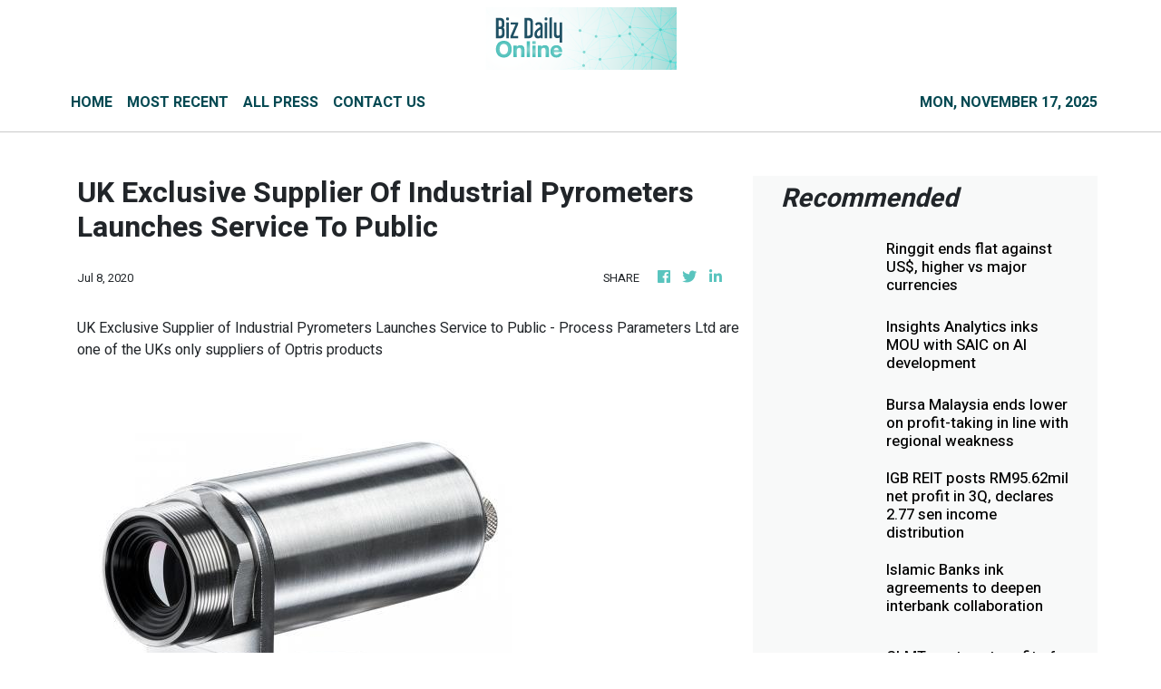

--- FILE ---
content_type: text/html; charset=utf-8
request_url: https://us-central1-vertical-news-network.cloudfunctions.net/get/fetch-include-rss
body_size: 17446
content:
[
  {
    "id": 103180986,
    "title": "Ringgit ends flat against US$, higher vs major currencies",
    "summary": "KUALA LUMPUR: The ringgit closed flat against the greenback on Wednesday amid cautious sentiment ahead of an anticipated meeting between US and Chinese leaders next week in South Korea. Read full story",
    "slug": "ringgit-ends-flat-against-us-higher-vs-major-currencies",
    "link": "https://www.thestar.com.my/business/business-news/2025/10/22/ringgit-ends-flat-against-us-higher-vs-major-currencies",
    "date_published": "2025-10-22T10:57:00.000Z",
    "images": "https://apicms.thestar.com.my/uploads/images/2025/10/22/3582615.jpeg",
    "categories": "353,577,598,1155,1157,1158,1245,1941,1962",
    "img_id": "0",
    "caption": "",
    "country": "Malaysia",
    "source_type": "rss",
    "source": "The Stars"
  },
  {
    "id": 103180987,
    "title": "Insights Analytics inks MOU with SAIC on AI development",
    "summary": "KUALA LUMPUR: Insights Analytics Bhd has entered into a memorandum of understanding (MOU) with Sarawak Artificial Intelligence Centre Sdn Bhd to collaborate on the development of aritificial intelligence (AI) and digital twin technologies across key economic sectors. Read full story",
    "slug": "insights-analytics-inks-mou-with-saic-on-ai-development",
    "link": "https://www.thestar.com.my/business/business-news/2025/10/22/insights-analytics-inks-mou-with-saic-on-ai-development",
    "date_published": "2025-10-22T10:51:00.000Z",
    "images": "https://apicms.thestar.com.my/uploads/images/2025/10/22/3582592.jpg",
    "categories": "353,577,598,1155,1157,1158,1245,1941,1962",
    "img_id": "0",
    "caption": "",
    "country": "Malaysia",
    "source_type": "rss",
    "source": "The Stars"
  },
  {
    "id": 103180988,
    "title": "Bursa Malaysia ends lower on profit-taking in line with regional weakness",
    "summary": "KUALA LUMPUR: Bursa Malaysia's key index reversed yesterday's gains to close lower on Wednesday, tracking most regional peers, as profit-taking took centre stage. Read full story",
    "slug": "bursa-malaysia-ends-lower-on-profittaking-in-line-with-regional-weakness",
    "link": "https://www.thestar.com.my/business/business-news/2025/10/22/bursa-malaysia-ends-lower-on-profit-taking-in-line-with-regional-weakness",
    "date_published": "2025-10-22T10:09:00.000Z",
    "images": "https://apicms.thestar.com.my/uploads/images/2025/10/22/3582522.jpg",
    "categories": "353,577,598,1155,1157,1158,1245,1941,1962",
    "img_id": "0",
    "caption": "",
    "country": "Malaysia",
    "source_type": "rss",
    "source": "The Stars"
  },
  {
    "id": 103180989,
    "title": "IGB REIT posts RM95.62mil net profit in 3Q, declares 2.77 sen income distribution",
    "summary": "KUALA LUMPUR: IGB Real Estate Investment Trust (IGB REIT) posted a higher net profit of RM95.62 million during the third quarter ended Sept 30, 2025 (3Q 2025) against RM79.58 million in the same quarter of the preceding year. Read full story",
    "slug": "igb-reit-posts-rm9562mil-net-profit-in-3q-declares-277-sen-income-distribution",
    "link": "https://www.thestar.com.my/business/business-news/2025/10/22/igb-reit-posts-rm9562mil-net-profit-in-3q-declares-277-sen-income-distribution",
    "date_published": "2025-10-22T09:56:00.000Z",
    "images": "https://apicms.thestar.com.my/uploads/images/2025/10/22/3582490.jpeg",
    "categories": "353,577,598,1155,1157,1158,1245,1941,1962",
    "img_id": "0",
    "caption": "",
    "country": "Malaysia",
    "source_type": "rss",
    "source": "The Stars"
  },
  {
    "id": 103169498,
    "title": "Islamic Banks ink agreements to deepen interbank collaboration",
    "summary": "KUALA LUMPUR: In conjunction with the Islamic Financial Market Subcommittee (IFMC) roundtable, the Islamic banking industry signed the memoranda of understanding (MoUs) on the enhanced Sale and Buy Back Agreement (SBBA) and the Tahawwut Master Agreement (TMA). Read full story",
    "slug": "islamic-banks-ink-agreements-to-deepen-interbank-collaboration",
    "link": "https://www.thestar.com.my/business/business-news/2025/10/22/islamic-banks-ink-agreements-to-deepen-interbank-collaboration",
    "date_published": "2025-10-22T09:48:00.000Z",
    "images": "https://apicms.thestar.com.my/uploads/images/2025/10/22/3582464.jpg",
    "categories": "353,577,598,1155,1157,1158,1245,1941,1962",
    "img_id": "0",
    "caption": "",
    "country": "Malaysia",
    "source_type": "rss",
    "source": "The Stars"
  },
  {
    "id": 103169499,
    "title": "CLMT posts net profit of RM34.69mil in 3Q",
    "summary": "KUALA LUMPUR: CapitaLand Malaysia Trust (CLMT) is anticipating a more resilient portfolio income base in FY26 with the inclusion of three new property acquisitions. Read full story",
    "slug": "clmt-posts-net-profit-of-rm3469mil-in-3q",
    "link": "https://www.thestar.com.my/business/business-news/2025/10/22/clmt-posts-net-income-of-rm3469mil-in-3q",
    "date_published": "2025-10-22T09:42:00.000Z",
    "images": "https://apicms.thestar.com.my/uploads/images/2025/10/22/3582442.jpg",
    "categories": "353,577,598,1155,1157,1158,1245,1941,1962",
    "img_id": "0",
    "caption": "",
    "country": "Malaysia",
    "source_type": "rss",
    "source": "The Stars"
  },
  {
    "id": 103169500,
    "title": "Port of Tanjung Pelepas issues RM500mil green sukuk to advance sustainable port development",
    "summary": "KUALA LUMPUR: The Port of Tanjung Pelepas (PTP), a joint-venture between Malaysia-based MMC Group and Netherlands-based APM Terminals, has successfully issued its inaugural Green Sukuk, reinforcing its commitment to sustainability and responsible investment. Read full story",
    "slug": "port-of-tanjung-pelepas-issues-rm500mil-green-sukuk-to-advance-sustainable-port-development",
    "link": "https://www.thestar.com.my/business/business-news/2025/10/22/port-of-tanjung-pelepas-issues-rm500mil-green-sukuk-to-advance-sustainable-port-development",
    "date_published": "2025-10-22T08:57:00.000Z",
    "images": "https://apicms.thestar.com.my/uploads/images/2025/10/22/3582320.png",
    "categories": "353,577,598,1155,1157,1158,1245,1941,1962",
    "img_id": "0",
    "caption": "",
    "country": "Malaysia",
    "source_type": "rss",
    "source": "The Stars"
  },
  {
    "id": 103169501,
    "title": "MAHB collaborates with MOT, APAD on KLIA Aerotrain disruption review",
    "summary": "KUALA LUMPUR: Malaysia Airports Holdings Bhd (MAHB) is working alongside the Ministry of Transport (MOT) and the Land Public Transport Agency (APAD) on a review into recent aerotrain service disruptions at KL International Airport (KLIA) Terminal 1. Read full story",
    "slug": "mahb-collaborates-with-mot-apad-on-klia-aerotrain-disruption-review",
    "link": "https://www.thestar.com.my/business/business-news/2025/10/22/mahb-collaborates-with-mot-apad-on-klia-aerotrain-disruption-review",
    "date_published": "2025-10-22T08:55:00.000Z",
    "images": "https://apicms.thestar.com.my/uploads/images/2025/10/22/3582319.jpg",
    "categories": "353,577,598,1155,1157,1158,1245,1941,1962",
    "img_id": "0",
    "caption": "",
    "country": "Malaysia",
    "source_type": "rss",
    "source": "The Stars"
  },
  {
    "id": 103159328,
    "title": "Brighter 2026 horizon ahead for banking sector",
    "summary": "PETALING JAYA: Analysts have upgraded their call on the banking sector to \"overweight\", stating that while near-term earnings may not excite, banks are heading into 2026 on fundamentally sound footing with attractive dividend yields. Read full story",
    "slug": "brighter-2026-horizon-ahead-for-banking-sector",
    "link": "https://www.thestar.com.my/business/business-news/2025/10/22/brighter-2026-horizon-ahead-for-banking-sector",
    "date_published": "2025-10-22T07:55:00.000Z",
    "images": "https://apicms.thestar.com.my/uploads/images/2025/10/22/3582186.jpeg",
    "categories": "353,577,598,1155,1157,1158,1245,1941,1962",
    "img_id": "0",
    "caption": "",
    "country": "Malaysia",
    "source_type": "rss",
    "source": "The Stars"
  },
  {
    "id": 103159329,
    "title": "Solarvest&#039;s private placement to bolster growth momentum",
    "summary": "PETALING JAYA: Solarvest Holdings Bhd's planned private placement is expected to strengthen its balance sheet and support its expansion into larger renewable energy (RE) projects. Analysts viewed the move as a strategic step to sustain growth momentum amid Malaysia's accelerating energy transition. Read full story",
    "slug": "solarvest039s-private-placement-to-bolster-growth-momentum",
    "link": "https://www.thestar.com.my/business/business-news/2025/10/22/solarvest039s-private-placement-to-sustain-growth-trajectory",
    "date_published": "2025-10-22T06:13:00.000Z",
    "images": "https://apicms.thestar.com.my/uploads/images/2025/10/22/3581872.jpg",
    "categories": "353,577,598,1155,1157,1158,1245,1941,1962",
    "img_id": "0",
    "caption": "",
    "country": "Malaysia",
    "source_type": "rss",
    "source": "The Stars"
  },
  {
    "id": 103147729,
    "title": "FBM KLCI stays lower at midday amid mixed regional markets",
    "summary": "KUALA LUMPUR: Bursa Malaysia remained lower at lunch break while the regional market performance was mixed amid positive sentiment underpinned by expectations of easing trade tension between China and the US. Read full story",
    "slug": "fbm-klci-stays-lower-at-midday-amid-mixed-regional-markets",
    "link": "https://www.thestar.com.my/business/business-news/2025/10/22/fbm-klci-stays-lower-at-midday-amid-mixed-regional-markets",
    "date_published": "2025-10-22T05:12:00.000Z",
    "images": "https://apicms.thestar.com.my/uploads/images/2025/10/22/3581761.JPG",
    "categories": "353,577,598,1155,1157,1158,1245,1941,1962",
    "img_id": "0",
    "caption": "",
    "country": "Malaysia",
    "source_type": "rss",
    "source": "The Stars"
  },
  {
    "id": 103147730,
    "title": "Zecon unit executes 30-year PPA with Sesco",
    "summary": "KUALA LUMPUR: Zecon Bhd's subsidiary Zecon Renewables (Sarawak) Sdn Bhd has executed its power purchase agreement (PPA) with Syarikat Sesco Bhd. Read full story",
    "slug": "zecon-unit-executes-30year-ppa-with-sesco",
    "link": "https://www.thestar.com.my/business/business-news/2025/10/22/zecon-unit-executes-30-year-ppa-with-sesco",
    "date_published": "2025-10-22T05:09:00.000Z",
    "images": "https://apicms.thestar.com.my/uploads/images/2025/10/22/3581756.JPG",
    "categories": "353,577,598,1155,1157,1158,1245,1941,1962",
    "img_id": "0",
    "caption": "",
    "country": "Malaysia",
    "source_type": "rss",
    "source": "The Stars"
  },
  {
    "id": 103147731,
    "title": "IOI Corp at risk of removal from Top 30 FBM KLCI - MBSB Investment",
    "summary": "KUALA LUMPUR: IOI Corporation Bhd could be at risk of removal from the current top 30 blue chips of the FTSE Bursa Malaysia (FBM) KLCI as it failed three months of liquidity test, said MBSB Investment Bank Bhd. Read full story",
    "slug": "ioi-corp-at-risk-of-removal-from-top-30-fbm-klci-mbsb-investment",
    "link": "https://www.thestar.com.my/business/business-news/2025/10/22/ioi-corp-at-risk-of-removal-from-top-30-fbm-klci---mbsb-investment",
    "date_published": "2025-10-22T04:53:00.000Z",
    "images": "https://apicms.thestar.com.my/uploads/images/2025/10/22/3581739.jpeg",
    "categories": "353,577,598,1155,1157,1158,1245,1941,1962",
    "img_id": "0",
    "caption": "",
    "country": "Malaysia",
    "source_type": "rss",
    "source": "The Stars"
  },
  {
    "id": 103159331,
    "title": "Indonesia Reduces Paid-Up Capital Requirement for Foreign Investors to IDR 2.5 Billion",
    "summary": "Indonesia reduces foreign company capital requirement from $640,000 to $160,000, easing investment barriers and encouraging foreign participation.\nThis article was originally published here: Indonesia Reduces Paid-Up Capital Requirement for Foreign Investors to IDR 2.5 Billion",
    "slug": "indonesia-reduces-paidup-capital-requirement-for-foreign-investors-to-idr-25-billion",
    "link": "https://www.thailand-business-news.com/asean/indonesia/249824-indonesia-reduces-paid-up-capital-requirement-for-foreign-investors-to-idr-2-5-billion",
    "date_published": "2025-10-22T04:49:19.000Z",
    "images": "",
    "categories": "353,577,598,1155,1157,1158,1245,1941,1962",
    "img_id": "0",
    "caption": "",
    "country": "Thailand",
    "source_type": "rss",
    "source": "Thailand Business News"
  },
  {
    "id": 103147732,
    "title": "Malaysia&#039;s inflation rises to 1.5% in September",
    "summary": "KUALA LUMPUR: Malaysia's inflation accelerated to 1.5% year-on-year in September 2025, which was a slightly above market expectations. Read full story",
    "slug": "malaysia039s-inflation-rises-to-15-in-september",
    "link": "https://www.thestar.com.my/business/business-news/2025/10/22/malaysia039s-inflation-rises-to-15-in-september",
    "date_published": "2025-10-22T04:39:00.000Z",
    "images": "https://apicms.thestar.com.my/uploads/images/2025/10/22/3581730.jpeg",
    "categories": "353,577,598,1155,1157,1158,1245,1941,1962",
    "img_id": "0",
    "caption": "",
    "country": "Malaysia",
    "source_type": "rss",
    "source": "The Stars"
  },
  {
    "id": 103147733,
    "title": "Oil rises more than 1% on supply risk, US-China trade talks",
    "summary": "SINGAPORE: Oil prices pushed higher for a second day on Wednesday, by more than 1%, buoyed by sanctions-related supply risk and hope of a U.S.-China trade deal while investors also digested news of the U.S. seeking oil for delivery to its strategic reserves. Read full story",
    "slug": "oil-rises-more-than-1-on-supply-risk-uschina-trade-talks",
    "link": "https://www.thestar.com.my/business/business-news/2025/10/22/oil-rises-more-than-1-on-supply-risk-us-china-trade-talks",
    "date_published": "2025-10-22T04:34:00.000Z",
    "images": "https://apicms.thestar.com.my/uploads/images/2025/10/22/3581701.jpg",
    "categories": "353,577,598,1155,1157,1158,1245,1941,1962",
    "img_id": "0",
    "caption": "",
    "country": "Malaysia",
    "source_type": "rss",
    "source": "The Stars"
  },
  {
    "id": 103147734,
    "title": "DBS expects Singapore GDP to double by 2040, Singapore dollar parity with greenback",
    "summary": "SINGAPORE: DBS Group Research on Wednesday said it expects Singapore's gross domestic product to double by 2040, with its benchmark Straits Times Index potentially climbing to nearly 10,000 and the Singapore dollar reaching parity with the U.S. dollar. Read full story",
    "slug": "dbs-expects-singapore-gdp-to-double-by-2040-singapore-dollar-parity-with-greenback",
    "link": "https://www.thestar.com.my/business/business-news/2025/10/22/dbs-expects-singapore-gdp-to-double-by-2040-singapore-dollar-parity-with-greenback",
    "date_published": "2025-10-22T04:02:00.000Z",
    "images": "https://apicms.thestar.com.my/uploads/images/2025/10/22/3581639.jpg",
    "categories": "353,577,598,1155,1157,1158,1245,1941,1962",
    "img_id": "0",
    "caption": "",
    "country": "Malaysia",
    "source_type": "rss",
    "source": "The Stars"
  },
  {
    "id": 103137348,
    "title": "Vehicle sales still weighed by consumer sentiment",
    "summary": "PETALING JAYA: Cautious consumer sentiment will continue to weigh on vehicle sales and reflect on automotive-related stocks despite measures to boost demand and a range of mostly electric vehicle (EV) choices coming into the market mainly from China. Read full story",
    "slug": "vehicle-sales-still-weighed-by-consumer-sentiment",
    "link": "https://www.thestar.com.my/business/business-news/2025/10/22/vehicle-sales-still-weighed-by-consumer-sentiment",
    "date_published": "2025-10-22T03:47:00.000Z",
    "images": "https://apicms.thestar.com.my/uploads/images/2025/10/22/3581619.jpeg",
    "categories": "353,577,598,1155,1157,1158,1245,1941,1962",
    "img_id": "0",
    "caption": "",
    "country": "Malaysia",
    "source_type": "rss",
    "source": "The Stars"
  },
  {
    "id": 103137349,
    "title": "Solarvest shares fall after announcing RM254.1mil private placement plan",
    "summary": "KUALA LUMPUR: Solarvest Holdings Bhd's shares slipped in the early trading session following its plan to raise RM254.1 million through a private placement of 10 per cent of its issued shares to independent third party investors. Read full story",
    "slug": "solarvest-shares-fall-after-announcing-rm2541mil-private-placement-plan",
    "link": "https://www.thestar.com.my/business/business-news/2025/10/22/solarvest-shares-fall-after-announcing-rm2541mil-private-placement-plan",
    "date_published": "2025-10-22T03:14:00.000Z",
    "images": "https://apicms.thestar.com.my/uploads/images/2025/10/22/3581550.jpeg",
    "categories": "353,577,598,1155,1157,1158,1245,1941,1962",
    "img_id": "0",
    "caption": "",
    "country": "Malaysia",
    "source_type": "rss",
    "source": "The Stars"
  },
  {
    "id": 103137350,
    "title": "Hong Kong, China stocks rebound on signs of easing Sino-US trade tensions",
    "summary": "SHANGHAI: Hong Kong and China stocks rebounded sharply on Monday after a heavy selloff last week, as signs of easing Sino-U.S. trade tensions strengthened bets U.S. President Donald Trump will once again back down from his tariff threats. Read full story",
    "slug": "hong-kong-china-stocks-rebound-on-signs-of-easing-sinous-trade-tensions",
    "link": "https://www.thestar.com.my/business/business-news/2025/10/22/hong-kong-china-stocks-rebound-on-signs-of-easing-sino-us-trade-tensions",
    "date_published": "2025-10-22T02:05:00.000Z",
    "images": "https://apicms.thestar.com.my/uploads/images/2025/10/22/3581445.JPG",
    "categories": "353,577,598,1155,1157,1158,1245,1941,1962",
    "img_id": "0",
    "caption": "",
    "country": "Malaysia",
    "source_type": "rss",
    "source": "The Stars"
  },
  {
    "id": 103126449,
    "title": "Verdant Solar&#039;s shares rise 19% on trading debut",
    "summary": "KUALA LUMPUR: The trading stock in solar panel installer Verdant Solar Bhd jumped 19.35% on its ACE Market debut, following an initial public offering (IPO) that raised RM44.02mil for expansion funding. Read full story",
    "slug": "verdant-solar039s-shares-rise-19-on-trading-debut",
    "link": "https://www.thestar.com.my/business/business-news/2025/10/22/verdant-solar039s-shares-rise-19-on-trading-debut",
    "date_published": "2025-10-22T01:31:00.000Z",
    "images": "https://apicms.thestar.com.my/uploads/images/2025/10/22/3581768.jpg",
    "categories": "353,577,598,1155,1157,1158,1245,1941,1962",
    "img_id": "0",
    "caption": "",
    "country": "Malaysia",
    "source_type": "rss",
    "source": "The Stars"
  },
  {
    "id": 103126450,
    "title": "Ringgit opens higher against US$ amid US-China meeting uncertainty",
    "summary": "KUALA LUMPUR: The ringgit opened slightly higher against the US dollar on Wednesday amid the US government shutdown and uncertainty over the meeting between US President Donald Trump and Chinese President Xi Jinping next week, an analyst said. Read full story",
    "slug": "ringgit-opens-higher-against-us-amid-uschina-meeting-uncertainty",
    "link": "https://www.thestar.com.my/business/business-news/2025/10/22/ringgit-opens-higher-against-us-amid-us-china-meeting-uncertainty",
    "date_published": "2025-10-22T01:12:00.000Z",
    "images": "https://apicms.thestar.com.my/uploads/images/2025/10/22/3581380.jpg",
    "categories": "353,577,598,1155,1157,1158,1245,1941,1962",
    "img_id": "0",
    "caption": "",
    "country": "Malaysia",
    "source_type": "rss",
    "source": "The Stars"
  },
  {
    "id": 103126451,
    "title": "FBM KLCI inches higher along consolidation path",
    "summary": "KUALA LUMPUR: The FBM KLCI moved slightly higher on Wednesday but remained firmly within a consolidation path as traders awaited fresh catalysts to return to the market. Read full story",
    "slug": "fbm-klci-inches-higher-along-consolidation-path",
    "link": "https://www.thestar.com.my/business/business-news/2025/10/22/fbm-klci-inches-higher-along-consolidation-path",
    "date_published": "2025-10-22T01:10:00.000Z",
    "images": "https://apicms.thestar.com.my/uploads/images/2025/10/22/3581379.jpg",
    "categories": "353,577,598,1155,1157,1158,1245,1941,1962",
    "img_id": "0",
    "caption": "",
    "country": "Malaysia",
    "source_type": "rss",
    "source": "The Stars"
  },
  {
    "id": 103115599,
    "title": "Trading ideas: Solarvest, HSS Engineers, Magna Prima, Yong Tai, Vantris, Sin-Kung, Sasbadi, Rapid, Exsim, ICT Zone, Kretam, CIMB, Pantech",
    "summary": "KUALA LUMPUR: Here is a recap of the announcements that made headlines in Corporate Malaysia. Read full story",
    "slug": "trading-ideas-solarvest-hss-engineers-magna-prima-yong-tai-vantris-sinkung-sasbadi-rapid-exsim-ict-zone-kretam-cimb-pantech",
    "link": "https://www.thestar.com.my/business/business-news/2025/10/22/trading-ideas-solarvest-hss-engineers-magna-prima-yong-tai-vantris-sin-kung-sasbadi-rapid-exsim-ict-zone-kretam-cimb-pantech",
    "date_published": "2025-10-21T23:48:00.000Z",
    "images": "https://apicms.thestar.com.my/uploads/images/2025/10/22/3581357.jpg",
    "categories": "353,577,598,1155,1157,1158,1245,1941,1962",
    "img_id": "0",
    "caption": "",
    "country": "Malaysia",
    "source_type": "rss",
    "source": "The Stars"
  },
  {
    "id": 103115600,
    "title": "Wall St ends mixed as earnings lift the Dow",
    "summary": "US stocks closed mixed with the Dow out front on Tuesday, as a string of solid earnings lured investors to industrials and capital goods. Read full story",
    "slug": "wall-st-ends-mixed-as-earnings-lift-the-dow",
    "link": "https://www.thestar.com.my/business/2025/10/22/wall-st-ends-mixed-as-earnings-lift-the-dow",
    "date_published": "2025-10-21T23:15:00.000Z",
    "images": "https://apicms.thestar.com.my/uploads/images/2025/10/22/3581323.JPG",
    "categories": "353,577,598,1155,1157,1158,1245,1941,1962",
    "img_id": "0",
    "caption": "",
    "country": "Malaysia",
    "source_type": "rss",
    "source": "The Stars"
  },
  {
    "id": 103115601,
    "title": "Oil settles higher as investors focus on supply signals",
    "summary": "Oil prices settled higher on Tuesday, bouncing off the previous session's five-month lows, as investors reassessed expectations of a looming glut and sought clarity on the trade dispute between the US and China, the world's two biggest oil consumers. Read full story",
    "slug": "oil-settles-higher-as-investors-focus-on-supply-signals",
    "link": "https://www.thestar.com.my/business/2025/10/22/oil-settles-higher-as-investors-focus-on-supply-signals",
    "date_published": "2025-10-21T23:13:00.000Z",
    "images": "https://apicms.thestar.com.my/uploads/images/2025/10/22/3581324.jpeg",
    "categories": "353,577,598,1155,1157,1158,1245,1941,1962",
    "img_id": "0",
    "caption": "",
    "country": "Malaysia",
    "source_type": "rss",
    "source": "The Stars"
  },
  {
    "id": 103103802,
    "title": "China’s Rare Earth Move Escalates Trade War Stakes",
    "summary": "Donald Trump's tariff war alienated allies, providing China an opportunity to strengthen international influence. Beijing's aggressive tactics now challenge Western dominance and expand its global economic and political reach.\nThis article was originally published here: China’s Rare Earth Move Escalates Trade War Stakes",
    "slug": "chinas-rare-earth-move-escalates-trade-war-stakes",
    "link": "https://www.thailand-business-news.com/trade/251935-chinas-rare-earth-move-escalates-trade-war-stakes",
    "date_published": "2025-10-21T19:02:07.000Z",
    "images": "",
    "categories": "353,577,598,1155,1157,1158,1245,1941,1962",
    "img_id": "0",
    "caption": "",
    "country": "Thailand",
    "source_type": "rss",
    "source": "Thailand Business News"
  },
  {
    "id": 103103799,
    "title": "Inflation on cruise control",
    "summary": "Malaysia's inflation rate is expected to remain steady in September, with economists projecting headline inflation between 1.3% and 1.5%, as price pressures remain contained ahead of the Budi Madani RON95 (Budi95) targeted fuel subsidy, which took effect at the end of September. Read full story",
    "slug": "inflation-on-cruise-control",
    "link": "https://www.thestar.com.my/business/business-news/2025/10/22/inflation-on-cruise-control",
    "date_published": "2025-10-21T16:00:00.000Z",
    "images": "https://apicms.thestar.com.my/uploads/images/2025/10/22/3581091.jpg",
    "categories": "353,577,598,1155,1157,1158,1245,1941,1962",
    "img_id": "0",
    "caption": "",
    "country": "Malaysia",
    "source_type": "rss",
    "source": "The Stars"
  },
  {
    "id": 103103798,
    "title": "Exsim wins installation work for apartments",
    "summary": "Exsim Hospitality Bhd has accepted a letter of award from Binastra Builders Sdn Bhd for sub-contract work worth RM17.64mil involving the supply, fabrication, delivery and installation of carpentry work for apartment units. Read full story",
    "slug": "exsim-wins-installation-work-for-apartments",
    "link": "https://www.thestar.com.my/business/business-news/2025/10/22/exsim-wins-installation-work-for-apartments",
    "date_published": "2025-10-21T16:00:00.000Z",
    "images": "https://apicms.thestar.com.my/uploads/images/2025/10/22/3581281.JPG",
    "categories": "353,577,598,1155,1157,1158,1245,1941,1962",
    "img_id": "0",
    "caption": "",
    "country": "Malaysia",
    "source_type": "rss",
    "source": "The Stars"
  },
  {
    "id": 103103797,
    "title": "Straits Energy sells two tugs to Sealion Ltd",
    "summary": "Straits Energy Resources Bhd (Straits Energy) has announced the disposal of two tugboats, TG Victoria 1 and TG Victoria 3, for a total of US$2.01mil or about RM8.5mil to Sealion Ltd, a company linked to major shareholder Datuk Seri Tiong Chiong Kui. Read full story",
    "slug": "straits-energy-sells-two-tugs-to-sealion-ltd",
    "link": "https://www.thestar.com.my/business/business-news/2025/10/22/straits-energy-sells-two-tugs-to-sealion-ltd",
    "date_published": "2025-10-21T16:00:00.000Z",
    "images": "https://apicms.thestar.com.my/uploads/images/2025/10/22/3581280.JPG",
    "categories": "353,577,598,1155,1157,1158,1245,1941,1962",
    "img_id": "0",
    "caption": "",
    "country": "Malaysia",
    "source_type": "rss",
    "source": "The Stars"
  },
  {
    "id": 103103796,
    "title": "Wilmar’s Indonesia unit charged for sugar import",
    "summary": "The Indonesian subsidiary of PPB Group Bhd's 18.8%-owned associate, Wilmar International Ltd, has been charged by the Indonesian Public Prosecutor for carrying out unlawful acts relating to the import of raw sugar, which allegedly caused losses amounting to 578 billion rupiah (approximately US$36mil) to Indonesia. Read full story",
    "slug": "wilmars-indonesia-unit-charged-for-sugar-import",
    "link": "https://www.thestar.com.my/business/business-news/2025/10/22/wilmars-indonesia-unit-charged-for-sugar-import",
    "date_published": "2025-10-21T16:00:00.000Z",
    "images": "https://apicms.thestar.com.my/uploads/images/2025/10/22/3581279.jpeg",
    "categories": "353,577,598,1155,1157,1158,1245,1941,1962",
    "img_id": "0",
    "caption": "",
    "country": "Malaysia",
    "source_type": "rss",
    "source": "The Stars"
  },
  {
    "id": 103103795,
    "title": "ICT Zone bags RM14mil supply deal",
    "summary": "ICT Zone Asia Bhd has received a purchase order from Starza Corp Sdn Bhd for the leasing of information and communication technology (ICT) hardware and software for a period of 36 months, worth RM14.15mil. Read full story",
    "slug": "ict-zone-bags-rm14mil-supply-deal",
    "link": "https://www.thestar.com.my/business/business-news/2025/10/22/ict-zone-bags-rm14mil-supply-deal",
    "date_published": "2025-10-21T16:00:00.000Z",
    "images": "https://apicms.thestar.com.my/uploads/images/2025/10/22/3581278.JPG",
    "categories": "353,577,598,1155,1157,1158,1245,1941,1962",
    "img_id": "0",
    "caption": "",
    "country": "Malaysia",
    "source_type": "rss",
    "source": "The Stars"
  },
  {
    "id": 103103794,
    "title": "Ancom Nylex delivers despite ‘difficult’ conditions",
    "summary": "Ancom Nylex Bhd believes it must remain vigilant in light of what it described as a difficult business operating environment, stemming from heightened trade tensions and ongoing policy uncertainties. Read full story",
    "slug": "ancom-nylex-delivers-despite-difficult-conditions",
    "link": "https://www.thestar.com.my/business/business-news/2025/10/22/ancom-nylex-delivers-despite-difficult-conditions",
    "date_published": "2025-10-21T16:00:00.000Z",
    "images": "https://apicms.thestar.com.my/uploads/images/2025/10/22/3581277.jpeg",
    "categories": "353,577,598,1155,1157,1158,1245,1941,1962",
    "img_id": "0",
    "caption": "",
    "country": "Malaysia",
    "source_type": "rss",
    "source": "The Stars"
  },
  {
    "id": 103103793,
    "title": "Pantech eyes growth amid cost, sales pressures",
    "summary": "Pantech Group Holdings Bhd remains cautiously optimistic about its outlook for the financial year ending Feb 28, 2026 (FY26), supported by steady demand from the oil and gas (O&G), petrochemical and industrial sectors, even as it navigates softer sales and cost pressures. Read full story",
    "slug": "pantech-eyes-growth-amid-cost-sales-pressures",
    "link": "https://www.thestar.com.my/business/business-news/2025/10/22/pantech-eyes-growth-amid-cost-sales-pressures",
    "date_published": "2025-10-21T16:00:00.000Z",
    "images": "https://apicms.thestar.com.my/uploads/images/2025/10/22/3581276.jpeg",
    "categories": "353,577,598,1155,1157,1158,1245,1941,1962",
    "img_id": "0",
    "caption": "",
    "country": "Malaysia",
    "source_type": "rss",
    "source": "The Stars"
  },
  {
    "id": 103103792,
    "title": "Rapid Synergy disposes of Penang land",
    "summary": "Rapid Synergy Bhd (RSB) is disposing of two parcels of leasehold land (with buildings erected thereon) totalling 17,013 sq m in the district of Barat Daya, Penang, to Osram Opto Semiconductors (M) Sdn Bhd for RM35mil. Read full story",
    "slug": "rapid-synergy-disposes-of-penang-land",
    "link": "https://www.thestar.com.my/business/business-news/2025/10/22/rapid-synergy-disposes-of-penang-land",
    "date_published": "2025-10-21T16:00:00.000Z",
    "images": "https://apicms.thestar.com.my/uploads/images/2025/10/22/3581275.JPG",
    "categories": "353,577,598,1155,1157,1158,1245,1941,1962",
    "img_id": "0",
    "caption": "",
    "country": "Malaysia",
    "source_type": "rss",
    "source": "The Stars"
  },
  {
    "id": 103103791,
    "title": "Shin Yang Group buys RM27mil land",
    "summary": "Shin Yang Group Bhd is acquiring a 5.37-ha parcel of leasehold industrial land off Sepanggar Bay, Kota Kinabalu, Sabah, together with a workshop building, for RM26.6mil from a related company, Shin Yang Sdn Bhd. Read full story",
    "slug": "shin-yang-group-buys-rm27mil-land",
    "link": "https://www.thestar.com.my/business/business-news/2025/10/22/shin-yang-group-buys-rm27mil-land",
    "date_published": "2025-10-21T16:00:00.000Z",
    "images": "https://apicms.thestar.com.my/uploads/images/2025/10/22/3581274.JPG",
    "categories": "353,577,598,1155,1157,1158,1245,1941,1962",
    "img_id": "0",
    "caption": "",
    "country": "Malaysia",
    "source_type": "rss",
    "source": "The Stars"
  },
  {
    "id": 103103790,
    "title": "Foodie Media inks IPO deal",
    "summary": "Foodie Media Bhd has signed an underwriting agreement with Maybank Investment Bank Bhd for its initial public offering (IPO) and proposed listing on the ACE Market of Bursa Malaysia. Read full story",
    "slug": "foodie-media-inks-ipo-deal",
    "link": "https://www.thestar.com.my/business/business-news/2025/10/22/foodie-media-inks-ipo-deal",
    "date_published": "2025-10-21T16:00:00.000Z",
    "images": "https://apicms.thestar.com.my/uploads/images/2025/10/22/3581272.jpg",
    "categories": "353,577,598,1155,1157,1158,1245,1941,1962",
    "img_id": "0",
    "caption": "",
    "country": "Malaysia",
    "source_type": "rss",
    "source": "The Stars"
  },
  {
    "id": 103080958,
    "title": "PETRONAS partners with Oman&#039;s OQEP to advance upstream collaboration",
    "summary": "KUALA LUMPUR: Petroliam Nasional Bhd (PETRONAS), through its subsidiary Petronas Carigali Sdn Bhd (Petronas Carigali), has collaborated with OQ Exploration and Production New Ventures LLC (OQEP) to jointly pursue oil and gas exploration and production across the Middle East and Southeast Asia. Read full story",
    "slug": "petronas-partners-with-oman039s-oqep-to-advance-upstream-collaboration",
    "link": "https://www.thestar.com.my/business/business-news/2025/10/21/petronas-partners-with-oman039s-oqep-to-advance-upstream-collaboration",
    "date_published": "2025-10-21T12:52:00.000Z",
    "images": "https://apicms.thestar.com.my/uploads/images/2025/10/21/3580916.jpeg",
    "categories": "353,577,598,1155,1157,1158,1245,1941,1962",
    "img_id": "0",
    "caption": "",
    "country": "Malaysia",
    "source_type": "rss",
    "source": "The Stars"
  },
  {
    "id": 103080959,
    "title": "ICT Zone Asia receives purchase order worth RM14mil",
    "summary": "PETALING JAYA: ICT Zone Asia Bhd has received a purchase order from Starza Corp Sdn Bhd for the leasing of information and communication technology (ICT) hardware and software for a period of 36 months, worth RM14.15mil. Read full story",
    "slug": "ict-zone-asia-receives-purchase-order-worth-rm14mil",
    "link": "https://www.thestar.com.my/business/business-news/2025/10/21/ict-zone-asia-receives-purchase-order-worth-rm14mil",
    "date_published": "2025-10-21T12:29:00.000Z",
    "images": "https://apicms.thestar.com.my/uploads/images/2025/10/21/3580901.jpg",
    "categories": "353,577,598,1155,1157,1158,1245,1941,1962",
    "img_id": "0",
    "caption": "",
    "country": "Malaysia",
    "source_type": "rss",
    "source": "The Stars"
  },
  {
    "id": 103080960,
    "title": "HSS Engineers: SM01 receives NEDA connection agreement with TNB",
    "summary": "KUALA LUMPUR: HSS Engineers Bhd (HEB) has informed that SM01 Sdn Bhd has received the New Enhanced Dispatch Arrangement (NEDA) Connection Agreement with Tenaga Nasional Bhd (TNB) to facilitate connection and access to latter's system for energy supply. Read full story",
    "slug": "hss-engineers-sm01-receives-neda-connection-agreement-with-tnb",
    "link": "https://www.thestar.com.my/business/business-news/2025/10/21/hss-engineers-sm01-receives-neda-connection-agreement-with-tnb",
    "date_published": "2025-10-21T12:16:00.000Z",
    "images": "https://apicms.thestar.com.my/uploads/images/2025/10/21/3580889.jpg",
    "categories": "353,577,598,1155,1157,1158,1245,1941,1962",
    "img_id": "0",
    "caption": "",
    "country": "Malaysia",
    "source_type": "rss",
    "source": "The Stars"
  },
  {
    "id": 103080961,
    "title": "Ancom Nylex reports 52% net profit jump in 1Q26",
    "summary": "PETALING JAYA: Ancom Nylex Bhd believes it needs to remain vigilant in light of what it said would be a difficult business operating environment, stemming from heightened trade tensions and ongoing policy uncertainties. Read full story",
    "slug": "ancom-nylex-reports-52-net-profit-jump-in-1q26",
    "link": "https://www.thestar.com.my/business/business-news/2025/10/21/ancom-nylex-reports-52-net-profit-jump-in-1q26",
    "date_published": "2025-10-21T12:04:00.000Z",
    "images": "https://apicms.thestar.com.my/uploads/images/2025/10/21/3580853.jpg",
    "categories": "353,577,598,1155,1157,1158,1245,1941,1962",
    "img_id": "0",
    "caption": "",
    "country": "Malaysia",
    "source_type": "rss",
    "source": "The Stars"
  },
  {
    "id": 103069052,
    "title": "Wilmar’s Indonesian subsidiary charged",
    "summary": "PETALING JAYA: The Indonesian subsidiary of PPB Group Bhd's 18.8%-owned associate, Wilmar International Ltd, has been charged by the Indonesian Public Prosecutor for carrying out unlawful acts relating to the import of raw sugar, which allegedly caused losses amounting to 578 billion rupiah (approximately US$36mil) to Indonesia. Read full story",
    "slug": "wilmars-indonesian-subsidiary-charged",
    "link": "https://www.thestar.com.my/business/business-news/2025/10/21/wilmars-indonesian-subsidiary-charged",
    "date_published": "2025-10-21T11:46:00.000Z",
    "images": "https://apicms.thestar.com.my/uploads/images/2025/10/21/3580838.png",
    "categories": "353,577,598,1155,1157,1158,1245,1941,1962",
    "img_id": "0",
    "caption": "",
    "country": "Malaysia",
    "source_type": "rss",
    "source": "The Stars"
  },
  {
    "id": 103069053,
    "title": "Exsim wins RM17.6mil apartment job",
    "summary": "PETALING JAYA: Exsim Hospitality Bhd has accepted a letter of award from Binastra Builders Sdn Bhd for sub-contract works for the supply, fabrication, delivery and installation of carpentry works to apartment units, worth RM17.64mil. Read full story",
    "slug": "exsim-wins-rm176mil-apartment-job",
    "link": "https://www.thestar.com.my/business/business-news/2025/10/21/exsim-wins-rm176mil-apartment-job",
    "date_published": "2025-10-21T11:28:00.000Z",
    "images": "https://apicms.thestar.com.my/uploads/images/2025/10/21/3580817.jpg",
    "categories": "353,577,598,1155,1157,1158,1245,1941,1962",
    "img_id": "0",
    "caption": "",
    "country": "Malaysia",
    "source_type": "rss",
    "source": "The Stars"
  },
  {
    "id": 103069054,
    "title": "Rapid Synergy disposes of land for RM35mil",
    "summary": "PETALING JAYA: Rapid Synergy Bhd (RSB) is disposing of two parcels of leasehold land (with buildings erected thereon) totalling 17,013 sq metres in the district of Barat Daya, Penang, to Osram Opto Semiconductors (Malaysia) Sdn Bhd for RM35mil. Read full story",
    "slug": "rapid-synergy-disposes-of-land-for-rm35mil",
    "link": "https://www.thestar.com.my/business/business-news/2025/10/21/rapid-synergy-disposes-of-land-for-rm35mil",
    "date_published": "2025-10-21T11:12:00.000Z",
    "images": "https://apicms.thestar.com.my/uploads/images/2025/10/21/3580781.jpg",
    "categories": "353,577,598,1155,1157,1158,1245,1941,1962",
    "img_id": "0",
    "caption": "",
    "country": "Malaysia",
    "source_type": "rss",
    "source": "The Stars"
  },
  {
    "id": 103069055,
    "title": "Ringgit edges lower against greenback, stronger versus major currencies",
    "summary": "KUALA LUMPUR: The ringgit ended marginally lower against the US dollar today as the greenback strengthened amid renewed optimism that the United States (US) and China may reach a trade deal soon, said an economist. Read full story",
    "slug": "ringgit-edges-lower-against-greenback-stronger-versus-major-currencies",
    "link": "https://www.thestar.com.my/business/business-news/2025/10/21/ringgit-edges-lower-against-greenback-stronger-versus-major-currencies",
    "date_published": "2025-10-21T10:59:00.000Z",
    "images": "https://apicms.thestar.com.my/uploads/images/2025/10/21/3580766.jpg",
    "categories": "353,577,598,1155,1157,1158,1245,1941,1962",
    "img_id": "0",
    "caption": "",
    "country": "Malaysia",
    "source_type": "rss",
    "source": "The Stars"
  },
  {
    "id": 103069056,
    "title": "Shin Yang acquires Sabah land for RM26.6mil",
    "summary": "PETALING JAYA: Shin Yang Group Bhd is acquiring a 5.37-hectare parcel of leasehold industrial land off Sepanggar Bay, Kota Kinabalu, Sabah, together with a workshop building, for RM26.6mil from a related company, Shin Yang Sdn Bhd. Read full story",
    "slug": "shin-yang-acquires-sabah-land-for-rm266mil",
    "link": "https://www.thestar.com.my/business/business-news/2025/10/21/shin-yang-acquires-sabah-land-for-rm266mil",
    "date_published": "2025-10-21T10:45:00.000Z",
    "images": "https://apicms.thestar.com.my/uploads/images/2025/10/21/3580720.jpg",
    "categories": "353,577,598,1155,1157,1158,1245,1941,1962",
    "img_id": "0",
    "caption": "",
    "country": "Malaysia",
    "source_type": "rss",
    "source": "The Stars"
  },
  {
    "id": 103069057,
    "title": "MKH Oil Palm unit approved as foreign-owned entity in Indonesia",
    "summary": "KUALA LUMPUR: MKH Oil Palm (East Kalimantan) Bhd said its Indonesian subsidiary, PT Tunas Tani Tutus (PT Tunas), has received approval from Indonesia's Ministry of Law on Oct 20, 2025, to convert from a domestic company to a foreign-owned entity. Read full story",
    "slug": "mkh-oil-palm-unit-approved-as-foreignowned-entity-in-indonesia",
    "link": "https://www.thestar.com.my/business/business-news/2025/10/21/mkh-oil-palm-unit-approved-as-foreign-owned-entity-in-indonesia",
    "date_published": "2025-10-21T10:34:00.000Z",
    "images": "https://apicms.thestar.com.my/uploads/images/2025/10/21/3580712.jpg",
    "categories": "353,577,598,1155,1157,1158,1245,1941,1962",
    "img_id": "0",
    "caption": "",
    "country": "Malaysia",
    "source_type": "rss",
    "source": "The Stars"
  },
  {
    "id": 103069058,
    "title": "Systech appoints Vincent Nee as new GCEO",
    "summary": "PETALING JAYA: Systech Bhd has appointed Vincent Nee Aik Chiang as its group chief executive officer. Read full story",
    "slug": "systech-appoints-vincent-nee-as-new-gceo",
    "link": "https://www.thestar.com.my/business/business-news/2025/10/21/systech-appoints-vincent-nee-as-new-gceo",
    "date_published": "2025-10-21T10:17:00.000Z",
    "images": "https://apicms.thestar.com.my/uploads/images/2025/10/21/3580671.jpg",
    "categories": "353,577,598,1155,1157,1158,1245,1941,1962",
    "img_id": "0",
    "caption": "",
    "country": "Malaysia",
    "source_type": "rss",
    "source": "The Stars"
  },
  {
    "id": 103069059,
    "title": "Sasbadi, Agmo form JV to build Malaysia-focused AI language model for education",
    "summary": "KUALA LUMPUR: Sasbadi Holdings Bhd (SHB), through its subsidiary Sasbadi Online Sdn Bhd, has entered into a joint venture and shareholders' agreement with Agmo Holdings Bhd, via its wholly owned subsidiary Agmo Capital Sdn Bhd, to co-develop a Large Language Model designed for Malaysia's education ecosystem. Read full story",
    "slug": "sasbadi-agmo-form-jv-to-build-malaysiafocused-ai-language-model-for-education",
    "link": "https://www.thestar.com.my/business/business-news/2025/10/21/sasbadi-agmo-form-jv-to-build-malaysia-focused-ai-language-model-for-education",
    "date_published": "2025-10-21T10:06:00.000Z",
    "images": "https://apicms.thestar.com.my/uploads/images/2025/10/21/3580647.jpg",
    "categories": "353,577,598,1155,1157,1158,1245,1941,1962",
    "img_id": "0",
    "caption": "",
    "country": "Malaysia",
    "source_type": "rss",
    "source": "The Stars"
  },
  {
    "id": 103058451,
    "title": "Malaysia to strengthen Asean&#039;s central role at upcoming RCEP summit",
    "summary": "KUALA LUMPUR: Prime Minister Datuk Seri Anwar Ibrahim said Malaysia intends to reinforce ASEAN's central role in guiding the implementation of the Regional Comprehensive Economic Partnership (RCEP) during the 5th RCEP Leaders' Meeting next week. Read full story",
    "slug": "malaysia-to-strengthen-asean039s-central-role-at-upcoming-rcep-summit",
    "link": "https://www.thestar.com.my/business/business-news/2025/10/21/malaysia-to-strengthen-asean039s-central-role-at-upcoming-rcep-summit",
    "date_published": "2025-10-21T09:51:00.000Z",
    "images": "https://apicms.thestar.com.my/uploads/images/2025/10/21/3580603.jpg",
    "categories": "353,577,598,1155,1157,1158,1245,1941,1962",
    "img_id": "0",
    "caption": "",
    "country": "Malaysia",
    "source_type": "rss",
    "source": "The Stars"
  },
  {
    "id": 103058452,
    "title": "Foodie Media inks underwriting agreement with Maybank IB ahead of ACE Market IPO",
    "summary": "KUALA LUMPUR: Foodie Media Bhd has signed an underwriting agreement with Maybank Investment Bank Bhd (Maybank IB) for its initial public offering (IPO) and proposed listing on the ACE Market of Bursa Malaysia. Read full story",
    "slug": "foodie-media-inks-underwriting-agreement-with-maybank-ib-ahead-of-ace-market-ipo",
    "link": "https://www.thestar.com.my/business/business-news/2025/10/21/foodie-media-inks-underwriting-agreement-with-maybank-ib-ahead-of-ace-market-ipo",
    "date_published": "2025-10-21T09:36:00.000Z",
    "images": "https://apicms.thestar.com.my/uploads/images/2025/10/21/3580576.jpg",
    "categories": "353,577,598,1155,1157,1158,1245,1941,1962",
    "img_id": "0",
    "caption": "",
    "country": "Malaysia",
    "source_type": "rss",
    "source": "The Stars"
  },
  {
    "id": 103058453,
    "title": "FBM KLCI climbs after long weekend on blue-chip buying",
    "summary": "KUALA LUMPUR: The FBM KLCI rose on Tuesday after the long weekend, supported by renewed buying interest in blue-chip counters and upbeat regional market sentiment. Read full story",
    "slug": "fbm-klci-climbs-after-long-weekend-on-bluechip-buying",
    "link": "https://www.thestar.com.my/business/business-news/2025/10/21/fbm-klci-climbs-after-long-weekend-on-blue-chip-buying",
    "date_published": "2025-10-21T09:22:00.000Z",
    "images": "https://apicms.thestar.com.my/uploads/images/2025/10/21/3580548.jpg",
    "categories": "353,577,598,1155,1157,1158,1245,1941,1962",
    "img_id": "0",
    "caption": "",
    "country": "Malaysia",
    "source_type": "rss",
    "source": "The Stars"
  },
  {
    "id": 103058454,
    "title": "TNG Digital appoints Syed Zaid Albar as chairman",
    "summary": "PETALING JAYA: TNG Digital Sdn Bhd, the operator of TNG eWallet, has announced the appointment of Datuk Syed Zaid Albar as its chairman and non-independent non-executive director, effective Oct 17, 2025. Read full story",
    "slug": "tng-digital-appoints-syed-zaid-albar-as-chairman",
    "link": "https://www.thestar.com.my/business/business-news/2025/10/21/tng-digital-appoints-syed-zaid-albar-as-chairman",
    "date_published": "2025-10-21T08:50:00.000Z",
    "images": "https://apicms.thestar.com.my/uploads/images/2025/10/21/3580475.jpeg",
    "categories": "353,577,598,1155,1157,1158,1245,1941,1962",
    "img_id": "0",
    "caption": "",
    "country": "Malaysia",
    "source_type": "rss",
    "source": "The Stars"
  },
  {
    "id": 103058455,
    "title": "Australian banker wins right to work from home every day",
    "summary": "SYDNEY: An Australian retail bank employee has been granted the right to work from home all the time by the country's labour tribunal, as industry bosses urge more workers to return to the office. Read full story",
    "slug": "australian-banker-wins-right-to-work-from-home-every-day",
    "link": "https://www.thestar.com.my/business/business-news/2025/10/21/australian-banker-wins-right-to-work-from-home-every-day",
    "date_published": "2025-10-21T08:36:00.000Z",
    "images": "https://apicms.thestar.com.my/uploads/images/2025/10/21/3580427.jpg",
    "categories": "353,577,598,1155,1157,1158,1245,1941,1962",
    "img_id": "0",
    "caption": "",
    "country": "Malaysia",
    "source_type": "rss",
    "source": "The Stars"
  },
  {
    "id": 103058456,
    "title": "Malaysia automotive sales drop 20% in September",
    "summary": "KUALA LUMPUR: Sales for Malaysia's automotive sector fell 20% to 58,490 units in September, compared with 67,302 units in August, according to the Malaysian Automotive Association (MAA). Read full story",
    "slug": "malaysia-automotive-sales-drop-20-in-september",
    "link": "https://www.thestar.com.my/business/business-news/2025/10/21/malaysia-automotive-sales-drop-20-in-september",
    "date_published": "2025-10-21T08:03:00.000Z",
    "images": "https://apicms.thestar.com.my/uploads/images/2025/10/21/3580328.jpg",
    "categories": "353,577,598,1155,1157,1158,1245,1941,1962",
    "img_id": "0",
    "caption": "",
    "country": "Malaysia",
    "source_type": "rss",
    "source": "The Stars"
  },
  {
    "id": 103048550,
    "title": "Gold&#039;s record run pauses as dollar firms, investors book profits",
    "summary": "GOLD prices slipped on Tuesday, as the dollar rose and investors booked profits after bullion hit a fresh high in the previous session on hopes of further interest rate cuts from the U.S. Federal Reserve and strong safe-haven demand. Read full story",
    "slug": "gold039s-record-run-pauses-as-dollar-firms-investors-book-profits",
    "link": "https://www.thestar.com.my/business/business-news/2025/10/21/gold039s-record-run-pauses-as-dollar-firms-investors-book-profits",
    "date_published": "2025-10-21T07:20:00.000Z",
    "images": "https://apicms.thestar.com.my/uploads/images/2025/10/21/3580249.jpg",
    "categories": "353,577,598,1155,1157,1158,1245,1941,1962",
    "img_id": "0",
    "caption": "",
    "country": "Malaysia",
    "source_type": "rss",
    "source": "The Stars"
  },
  {
    "id": 103048551,
    "title": "Crude palm oil prices to hold above RM4,400 per tonne into 2026, says MPOC",
    "summary": "KUALA LUMPUR: The Malaysian Palm Oil Council said on Tuesday that crude palm oil prices will hold steady above RM4,400 per metric ton heading into 2026, supported by biodiesel demand and uncertainty over stocks available for export. Read full story",
    "slug": "crude-palm-oil-prices-to-hold-above-rm4400-per-tonne-into-2026-says-mpoc",
    "link": "https://www.thestar.com.my/business/business-news/2025/10/21/crude-palm-oil-prices-to-hold-above-rm4400-per-tonne-into-2026-says-mpoc",
    "date_published": "2025-10-21T06:47:00.000Z",
    "images": "https://apicms.thestar.com.my/uploads/images/2025/10/21/3580176.jpg",
    "categories": "353,577,598,1155,1157,1158,1245,1941,1962",
    "img_id": "0",
    "caption": "",
    "country": "Malaysia",
    "source_type": "rss",
    "source": "The Stars"
  },
  {
    "id": 103048552,
    "title": "Leading luxury goods group sees signs of recovery in China",
    "summary": "LVMH Moet Hennessy Louis Vuitton, the world's largest luxury goods group, has reported revenue of 58.1 billion euros ($67.7 billion) for the first nine months of 2025, up 1 percent year-on-year, buoyed by improving demand in China. Read full story",
    "slug": "leading-luxury-goods-group-sees-signs-of-recovery-in-china",
    "link": "https://www.thestar.com.my/business/business-news/2025/10/21/leading-luxury-goods-group-sees-signs-of-recovery-in-china",
    "date_published": "2025-10-21T06:25:00.000Z",
    "images": "https://apicms.thestar.com.my/uploads/images/2025/10/21/3580144.jpeg",
    "categories": "353,577,598,1155,1157,1158,1245,1941,1962",
    "img_id": "0",
    "caption": "",
    "country": "Malaysia",
    "source_type": "rss",
    "source": "The Stars"
  },
  {
    "id": 103038164,
    "title": "Govt reappoints Abdul Rashid Hussain as TH chairman for two-year term",
    "summary": "KUALA LUMPUR: The government has reappointed Tan Sri Abdul Rashid Hussain as chairman and board member of Lembaga Tabung Haji (TH) for a two-year term effective Dec 20, 2025. Read full story",
    "slug": "govt-reappoints-abdul-rashid-hussain-as-th-chairman-for-twoyear-term",
    "link": "https://www.thestar.com.my/business/business-news/2025/10/21/govt-reappoints-abdul-rashid-hussain-as-th-chairman-for-two-year-term",
    "date_published": "2025-10-21T05:49:00.000Z",
    "images": "https://apicms.thestar.com.my/uploads/images/2025/10/21/3580086.jpg",
    "categories": "353,577,598,1155,1157,1158,1245,1941,1962",
    "img_id": "0",
    "caption": "",
    "country": "Malaysia",
    "source_type": "rss",
    "source": "The Stars"
  },
  {
    "id": 103038166,
    "title": "Bursa Malaysia higher at midday as traders pick up heavyweights",
    "summary": "KUALA LUMPUR: Bursa Malaysia ended the morning session higher as investors bought selected heavyweight stocks, led by the plantation and financial services counters. Read full story",
    "slug": "bursa-malaysia-higher-at-midday-as-traders-pick-up-heavyweights",
    "link": "https://www.thestar.com.my/business/business-news/2025/10/21/bursa-malaysia-higher-at-midday-as-traders-pick-up-heavyweights",
    "date_published": "2025-10-21T05:11:00.000Z",
    "images": "https://apicms.thestar.com.my/uploads/images/2025/10/21/3580035.JPG",
    "categories": "353,577,598,1155,1157,1158,1245,1941,1962",
    "img_id": "0",
    "caption": "",
    "country": "Malaysia",
    "source_type": "rss",
    "source": "The Stars"
  },
  {
    "id": 103038165,
    "title": "CIMB Thai posts net profit of THB1.83bil in 9M25",
    "summary": "KUALA LUMPUR: CIMB Thai Bank PCL, a 94.83% indirectly held subsidiary of CIMB Group Holdings Bhd, posted a 3.2% drop in net profit year-on-year (y-o-y) to THB1.83bil (RM237.13mil) for the nine months ended Sept 30, 2025, on the back of a 59.5% increase in expected credit loss (ECL). Read full story",
    "slug": "cimb-thai-posts-net-profit-of-thb183bil-in-9m25",
    "link": "https://www.thestar.com.my/business/business-news/2025/10/21/cimb-thai-posts-net-profit-of-thb183bil-in-9m25",
    "date_published": "2025-10-21T05:11:00.000Z",
    "images": "https://apicms.thestar.com.my/uploads/images/2025/10/21/3580005.jpg",
    "categories": "353,577,598,1155,1157,1158,1245,1941,1962",
    "img_id": "0",
    "caption": "",
    "country": "Malaysia",
    "source_type": "rss",
    "source": "The Stars"
  },
  {
    "id": 103038167,
    "title": "Oil falls for a second day as oversupply concerns dominate",
    "summary": "OIL prices fell for a second day on Tuesday as concerns about excess supply and risks to demand stemming from tensions between the U.S. and China, the world's top two oil consumers, weigh on the market. Read full story",
    "slug": "oil-falls-for-a-second-day-as-oversupply-concerns-dominate",
    "link": "https://www.thestar.com.my/business/business-news/2025/10/21/oil-falls-for-a-second-day-as-oversupply-concerns-dominate",
    "date_published": "2025-10-21T04:58:00.000Z",
    "images": "https://apicms.thestar.com.my/uploads/images/2025/10/21/3579970.jpeg",
    "categories": "353,577,598,1155,1157,1158,1245,1941,1962",
    "img_id": "0",
    "caption": "",
    "country": "Malaysia",
    "source_type": "rss",
    "source": "The Stars"
  },
  {
    "id": 103038168,
    "title": "Vantris Energy JV inks diving support services contract with Saudi Aramco",
    "summary": "KUALA LUMPUR: Vantris Energy Bhd, formerly known as Sapura Energy Bhd, said its joint venture company Rawabi Sapura Limited Company has secured a \"Tanajib diving support services\" contract from Saudi Aramco. Read full story",
    "slug": "vantris-energy-jv-inks-diving-support-services-contract-with-saudi-aramco",
    "link": "https://www.thestar.com.my/business/business-news/2025/10/21/vantris-energy-inks-diving-support-services-contract-with-saudi-aramco",
    "date_published": "2025-10-21T04:49:00.000Z",
    "images": "https://apicms.thestar.com.my/uploads/images/2025/10/21/3579938.JPG",
    "categories": "353,577,598,1155,1157,1158,1245,1941,1962",
    "img_id": "0",
    "caption": "",
    "country": "Malaysia",
    "source_type": "rss",
    "source": "The Stars"
  },
  {
    "id": 103038169,
    "title": "MIDA secures RM7.3bil potential green investments at IGEM 2025",
    "summary": "KUALA LUMPUR: The Malaysian Investment Development Authority (MIDA) has secured RM7.3 billion potential green investments during the International Greentech and Eco Products Exhibition and Conference Malaysia (IGEM) 2025. Read full story",
    "slug": "mida-secures-rm73bil-potential-green-investments-at-igem-2025",
    "link": "https://www.thestar.com.my/business/business-news/2025/10/21/mida-secures-rm73bil-potential-green-investments-at-igem-2025",
    "date_published": "2025-10-21T04:36:00.000Z",
    "images": "https://apicms.thestar.com.my/uploads/images/2025/10/21/3579924.jpg",
    "categories": "353,577,598,1155,1157,1158,1245,1941,1962",
    "img_id": "0",
    "caption": "",
    "country": "Malaysia",
    "source_type": "rss",
    "source": "The Stars"
  },
  {
    "id": 103038170,
    "title": "CGS International lifts Malaysia&#039;s 2025 GDP growth forecast to 4.7%",
    "summary": "KUALA LUMPUR: CGS International Securities Malaysia Sdn Bhd has revised its forecast for Malaysia's gross domestic product (GDP) growth in 2025 higher to 4.7 per cent year-on-year (y-o-y) from 4.2 per cent, driven by the GDP growth momentum in the third quarter of 2025 (3Q 2025).  Read full story",
    "slug": "cgs-international-lifts-malaysia039s-2025-gdp-growth-forecast-to-47",
    "link": "https://www.thestar.com.my/business/business-news/2025/10/21/cgs-international-lifts-malaysia039s-2025-gdp-growth-forecast-to-47",
    "date_published": "2025-10-21T04:25:00.000Z",
    "images": "https://apicms.thestar.com.my/uploads/images/2025/10/21/3579917.jpg",
    "categories": "353,577,598,1155,1157,1158,1245,1941,1962",
    "img_id": "0",
    "caption": "",
    "country": "Malaysia",
    "source_type": "rss",
    "source": "The Stars"
  },
  {
    "id": 103028903,
    "title": "Japan&#039;s Nikkei extends record rally ahead of PM vote",
    "summary": "TOKYO: Japan's Nikkei share gauge extended its record-breaking rally on Tuesday, climbing nearly 1.5%, as markets anticipated a parliamentary vote likely to confirm fiscal dove Sanae Takaichi as the nation's next prime minister. Read full story",
    "slug": "japan039s-nikkei-extends-record-rally-ahead-of-pm-vote",
    "link": "https://www.thestar.com.my/business/business-news/2025/10/21/japan039s-nikkei-extends-record-rally-ahead-of-pm-vote",
    "date_published": "2025-10-21T03:33:00.000Z",
    "images": "https://apicms.thestar.com.my/uploads/images/2025/10/21/3579817.jpg",
    "categories": "353,577,598,1155,1157,1158,1245,1941,1962",
    "img_id": "0",
    "caption": "",
    "country": "Malaysia",
    "source_type": "rss",
    "source": "The Stars"
  },
  {
    "id": 103028904,
    "title": "Foreign investors end two-week buying streak, pull US$1.71bil from Asian markets",
    "summary": "KUALA LUMPUR: Foreign investors turned net sellers, ending their two-week consecutive streak of net buying activity across Asian markets last week, recording US$1.71 billion of net foreign outflows.  Read full story",
    "slug": "foreign-investors-end-twoweek-buying-streak-pull-us171bil-from-asian-markets",
    "link": "https://www.thestar.com.my/business/business-news/2025/10/21/foreign-investors-end-two-week-buying-streak-pull-us171bil-from-asian-markets",
    "date_published": "2025-10-21T02:36:00.000Z",
    "images": "https://apicms.thestar.com.my/uploads/images/2025/10/21/3579710.jpeg",
    "categories": "353,577,598,1155,1157,1158,1245,1941,1962",
    "img_id": "0",
    "caption": "",
    "country": "Malaysia",
    "source_type": "rss",
    "source": "The Stars"
  },
  {
    "id": 103028905,
    "title": "Asian stocks surge as trade tensions ease, Nikkei hits record",
    "summary": "SINGAPORE: Asian stocks rose on Tuesday as the prospect of easing trade tensions between the world's top two economies boosted risk sentiment, while the near-certainty of Sanae Takaichi becoming Japan's next prime minister sent the Nikkei to a record high. Read full story",
    "slug": "asian-stocks-surge-as-trade-tensions-ease-nikkei-hits-record",
    "link": "https://www.thestar.com.my/business/business-news/2025/10/21/asian-stocks-surge-as-trade-tensions-ease-nikkei-hits-record",
    "date_published": "2025-10-21T02:33:00.000Z",
    "images": "https://apicms.thestar.com.my/uploads/images/2025/10/21/3579709.JPG",
    "categories": "353,577,598,1155,1157,1158,1245,1941,1962",
    "img_id": "0",
    "caption": "",
    "country": "Malaysia",
    "source_type": "rss",
    "source": "The Stars"
  },
  {
    "id": 103028906,
    "title": "Sin-Kung Airways inks service agreements with Pos Malaysia",
    "summary": "KUALA LUMPUR: Sin-Kung Airways Sdn Bhd, a wholly owned subsidiary of air cargo transport specialist Sin-Kung Logistics Bhd, has entered into a series of service agreements with Pos Malaysia Bhd's aviation subsidiaries to bolster its operational capabilities ahead of its commercial rollout in the fourth quarter of 2025. Read full story",
    "slug": "sinkung-airways-inks-service-agreements-with-pos-malaysia",
    "link": "https://www.thestar.com.my/business/business-news/2025/10/21/sin-kung-airways-inks-service-agreements-with-pos-malaysia",
    "date_published": "2025-10-21T02:26:00.000Z",
    "images": "https://apicms.thestar.com.my/uploads/images/2025/10/21/3579703.jpg",
    "categories": "353,577,598,1155,1157,1158,1245,1941,1962",
    "img_id": "0",
    "caption": "",
    "country": "Malaysia",
    "source_type": "rss",
    "source": "The Stars"
  },
  {
    "id": 103028908,
    "title": "Southeast Asia’s Quiet Robotics Revolution: Filling the Post-China Manufacturing Gap",
    "summary": "That matters: the future of manufacturing will be decided as much by a country’s ability to integrate robots and smart systems as by its tax breaks or port capacity.\nThis article was originally published here: Southeast Asia’s Quiet Robotics Revolution: Filling the Post-China Manufacturing Gap",
    "slug": "southeast-asias-quiet-robotics-revolution-filling-the-postchina-manufacturing-gap",
    "link": "https://www.thailand-business-news.com/tech/252392-southeast-asias-quiet-robotics-revolution-filling-the-post-china-manufacturing-gap",
    "date_published": "2025-10-21T01:37:00.000Z",
    "images": "",
    "categories": "353,577,598,1155,1157,1158,1245,1941,1962",
    "img_id": "0",
    "caption": "",
    "country": "Thailand",
    "source_type": "rss",
    "source": "Thailand Business News"
  },
  {
    "id": 103018285,
    "title": "US banks hunting for collateral to back US$20bil Argentina bailout, WSJ reports",
    "summary": "A GROUP of U.S. banks, including JPMorgan Chase, Bank of America and Goldman Sachs, is hesitant to lend $20 billion to Argentina without guarantees or collateral, the Wall Street Journal reported on Monday. Read full story",
    "slug": "us-banks-hunting-for-collateral-to-back-us20bil-argentina-bailout-wsj-reports",
    "link": "https://www.thestar.com.my/business/business-news/2025/10/21/us-banks-hunting-for-collateral-to-back-us20bil-argentina-bailout-wsj-reports",
    "date_published": "2025-10-21T01:21:00.000Z",
    "images": "https://apicms.thestar.com.my/uploads/images/2025/10/21/3579659.jpeg",
    "categories": "353,577,598,1155,1157,1158,1245,1941,1962",
    "img_id": "0",
    "caption": "",
    "country": "Malaysia",
    "source_type": "rss",
    "source": "The Stars"
  },
  {
    "id": 103018286,
    "title": "Ringgit opens higher against US$",
    "summary": "KUALA LUMPUR: The ringgit opened higher against the US dollar, amid the United States (US) government shutdown and trade tensions with China, an analyst said. Read full story",
    "slug": "ringgit-opens-higher-against-us",
    "link": "https://www.thestar.com.my/business/business-news/2025/10/21/ringgit-opens-higher-against-us",
    "date_published": "2025-10-21T01:17:00.000Z",
    "images": "https://apicms.thestar.com.my/uploads/images/2025/10/21/3579658.jpg",
    "categories": "353,577,598,1155,1157,1158,1245,1941,1962",
    "img_id": "0",
    "caption": "",
    "country": "Malaysia",
    "source_type": "rss",
    "source": "The Stars"
  },
  {
    "id": 103018287,
    "title": "FBM KLCI rises after Deepavali break",
    "summary": "KUALA LUMPUR: The FBM KLCI rebounded after the holiday weekend on the back of Wall Street's optimism over corporate earnings. Read full story",
    "slug": "fbm-klci-rises-after-deepavali-break",
    "link": "https://www.thestar.com.my/business/business-news/2025/10/21/fbm-klci-rises-after-deepavali-break",
    "date_published": "2025-10-21T01:15:00.000Z",
    "images": "https://apicms.thestar.com.my/uploads/images/2025/10/21/3579657.jpg",
    "categories": "353,577,598,1155,1157,1158,1245,1941,1962",
    "img_id": "0",
    "caption": "",
    "country": "Malaysia",
    "source_type": "rss",
    "source": "The Stars"
  },
  {
    "id": 103018288,
    "title": "Trading ideas: Bursa Malaysia, EcoWorld, Capital A, Solarvest, Berjaya, Chin Hin, PTT Synergy, Mestron, AGX, Jentayu, Rohas, Bintai, Sedania, THMY",
    "summary": "KUALA LUMPUR: Here is a recap of the announcements that made headlines in Corporate Malaysia. Read full story",
    "slug": "trading-ideas-bursa-malaysia-ecoworld-capital-a-solarvest-berjaya-chin-hin-ptt-synergy-mestron-agx-jentayu-rohas-bintai-sedania-thmy",
    "link": "https://www.thestar.com.my/business/business-news/2025/10/21/trading-ideas-bursa-malaysia-ecoworld-capital-a-solarvest-berjaya-chin-hin-ptt-synergy-mestron-agx-jentayu-rohas-bintai-sedania-thmy",
    "date_published": "2025-10-21T00:25:00.000Z",
    "images": "https://apicms.thestar.com.my/uploads/images/2025/10/21/3579640.jpg",
    "categories": "353,577,598,1155,1157,1158,1245,1941,1962",
    "img_id": "0",
    "caption": "",
    "country": "Malaysia",
    "source_type": "rss",
    "source": "The Stars"
  },
  {
    "id": 103018289,
    "title": "Oil Settles at 5-month low as supply glut fears mount",
    "summary": "HOUSTON: Oil prices settled at their lowest since early May on Monday as investors weighed a potential global glut, with U.S.-China trade tensions adding to concerns about an economic slowdown and weaker energy demand. Read full story",
    "slug": "oil-settles-at-5month-low-as-supply-glut-fears-mount",
    "link": "https://www.thestar.com.my/business/business-news/2025/10/21/oil-settles-at-5-month-low-as-supply-glut-fears-mount",
    "date_published": "2025-10-21T00:22:00.000Z",
    "images": "https://apicms.thestar.com.my/uploads/images/2025/10/21/3579637.jpeg",
    "categories": "353,577,598,1155,1157,1158,1245,1941,1962",
    "img_id": "0",
    "caption": "",
    "country": "Malaysia",
    "source_type": "rss",
    "source": "The Stars"
  },
  {
    "id": 103018290,
    "title": "Wall St ends sharply higher as earnings optimism fuels risk appetite",
    "summary": "NEW YORK: U.S. stocks jumped on Monday with finance and technology shares providing much of the upside muscle, as upbeat quarterly earnings results revived risk appetite and investors grew less fearful about regional bank credit quality. A broad rally sent all three major U.S. stock indexes to a sharply higher close. The small cap Russell 2000 outperformed its larger counterparts, rising 2.0%. Read full story",
    "slug": "wall-st-ends-sharply-higher-as-earnings-optimism-fuels-risk-appetite",
    "link": "https://www.thestar.com.my/business/business-news/2025/10/21/wall-st-ends-sharply-higher-as-earnings-optimism-fuels-risk-appetite",
    "date_published": "2025-10-21T00:20:00.000Z",
    "images": "https://apicms.thestar.com.my/uploads/images/2025/10/21/3579636.JPG",
    "categories": "353,577,598,1155,1157,1158,1245,1941,1962",
    "img_id": "0",
    "caption": "",
    "country": "Malaysia",
    "source_type": "rss",
    "source": "The Stars"
  },
  {
    "id": 103007032,
    "title": "Asia’s Entrepreneurs Split on Business Exit Strategies, HSBC Report Finds",
    "summary": "Business owners across Asia express a shared desire to preserve their legacy, but when it comes to how, whether by handing over to family or exiting via sale, there is clear divergence, according to a new report by HSBC Global Private Banking. \nThis article was originally published here: Asia’s Entrepreneurs Split on Business Exit Strategies, HSBC Report Finds",
    "slug": "asias-entrepreneurs-split-on-business-exit-strategies-hsbc-report-finds",
    "link": "https://www.thailand-business-news.com/companies/252037-asias-entrepreneurs-split-on-business-exit-strategies-hsbc-report-finds",
    "date_published": "2025-10-20T21:06:00.000Z",
    "images": "",
    "categories": "353,577,598,1155,1157,1158,1245,1941,1962",
    "img_id": "0",
    "caption": "",
    "country": "Thailand",
    "source_type": "rss",
    "source": "Thailand Business News"
  },
  {
    "id": 103007029,
    "title": "Government’s fiscal policy balances growth with people’s needs",
    "summary": "PUTRAJAYA: The government's fiscal policy remains committed to supporting the country's development objectives while ensuring that the well-being of the people continues to be a top priority, Treasury secretary-general Datuk Johan Mahmood Merican said. Read full story",
    "slug": "governments-fiscal-policy-balances-growth-with-peoples-needs",
    "link": "https://www.thestar.com.my/business/business-news/2025/10/21/governments-fiscal-policy-balances-growth-with-peoples-needs",
    "date_published": "2025-10-20T16:00:00.000Z",
    "images": "https://apicms.thestar.com.my/uploads/images/2025/10/21/3579599.JPG",
    "categories": "353,577,598,1155,1157,1158,1245,1941,1962",
    "img_id": "0",
    "caption": "",
    "country": "Malaysia",
    "source_type": "rss",
    "source": "The Stars"
  },
  {
    "id": 103007028,
    "title": "Malaysia keen on enhancing semiconductor collaboration with India",
    "summary": "KUALA LUMPUR: Malaysia and India hold a significant potential for collaboration, especially in the semiconductor sector which offers numerous opportunities for partnership, said Deputy Investment, Trade and Industry Minister Liew Chin Tong. Read full story",
    "slug": "malaysia-keen-on-enhancing-semiconductor-collaboration-with-india",
    "link": "https://www.thestar.com.my/business/business-news/2025/10/21/malaysia-keen-on-enhancing-semiconductor-collaboration-with-india",
    "date_published": "2025-10-20T16:00:00.000Z",
    "images": "https://apicms.thestar.com.my/uploads/images/2025/10/21/3579596.jpg",
    "categories": "353,577,598,1155,1157,1158,1245,1941,1962",
    "img_id": "0",
    "caption": "",
    "country": "Malaysia",
    "source_type": "rss",
    "source": "The Stars"
  },
  {
    "id": 103007027,
    "title": "Palm oil: The business       of green absolution",
    "summary": "IN the palm oil sustainability debate, contradictions sprout like weeds after rain. Chief among them is the stubborn West-East divide. The irony is pungent: the Global North, which cleared its forests long ago in the march of empire and industry, now steps forward as high priest of ecological morality, wagging fingers at the South for using what little land it still has. Read full story",
    "slug": "palm-oil-the-business-of-green-absolution",
    "link": "https://www.thestar.com.my/business/business-news/2025/10/21/palm-oil-the-business-------of-green-absolution",
    "date_published": "2025-10-20T16:00:00.000Z",
    "images": "https://apicms.thestar.com.my/uploads/images/2025/10/21/3579594.jpg",
    "categories": "353,577,598,1155,1157,1158,1245,1941,1962",
    "img_id": "0",
    "caption": "",
    "country": "Malaysia",
    "source_type": "rss",
    "source": "The Stars"
  },
  {
    "id": 103007026,
    "title": "Harm reduction pushed in anti-smoking policy shift",
    "summary": "Athens: At the recently held 8th Summit on Tobacco Harm Reduction, experts discussed strategies to implement harm reduction as a public health strategy for smokers who cannot or will not quit. Read full story",
    "slug": "harm-reduction-pushed-in-antismoking-policy-shift",
    "link": "https://www.thestar.com.my/business/business-news/2025/10/21/harm-reduction-pushed-in-anti-smoking-policy-shift",
    "date_published": "2025-10-20T16:00:00.000Z",
    "images": "https://apicms.thestar.com.my/uploads/images/2025/10/21/3579371.JPG",
    "categories": "353,577,598,1155,1157,1158,1245,1941,1962",
    "img_id": "0",
    "caption": "",
    "country": "Malaysia",
    "source_type": "rss",
    "source": "The Stars"
  },
  {
    "id": 103007025,
    "title": "Sarawak-Singapore cable work to start in 2026",
    "summary": "KUCHING: The construction of undersea power cables to deliver renewable energy (RE) from Sarawak to Singapore will start by 2026 at the latest, says Sarawak Premier Tan Sri Abang Johari Tun Openg. Read full story",
    "slug": "sarawaksingapore-cable-work-to-start-in-2026",
    "link": "https://www.thestar.com.my/business/business-news/2025/10/21/sarawak-singapore-cable-work-to-start-in-2026",
    "date_published": "2025-10-20T16:00:00.000Z",
    "images": "https://apicms.thestar.com.my/uploads/images/2025/10/21/3579592.JPG",
    "categories": "353,577,598,1155,1157,1158,1245,1941,1962",
    "img_id": "0",
    "caption": "",
    "country": "Malaysia",
    "source_type": "rss",
    "source": "The Stars"
  },
  {
    "id": 103007024,
    "title": "Local companies to face financial reporting shake-up by 2027",
    "summary": "MALAYSIAN companies have less than two years to prepare for one of the most significant changes to corporate reporting. Yet many chief financial officers and finance teams may not fully realise what's coming. Read full story",
    "slug": "local-companies-to-face-financial-reporting-shakeup-by-2027",
    "link": "https://www.thestar.com.my/business/business-news/2025/10/21/local-companies-to-face-financial-reporting-shake-up-by-2027",
    "date_published": "2025-10-20T16:00:00.000Z",
    "images": "https://apicms.thestar.com.my/uploads/images/2025/10/21/3579368.jpg",
    "categories": "353,577,598,1155,1157,1158,1245,1941,1962",
    "img_id": "0",
    "caption": "",
    "country": "Malaysia",
    "source_type": "rss",
    "source": "The Stars"
  },
  {
    "id": 103007023,
    "title": "WM Senibong mulls equity fundraising",
    "summary": "JOHOR BARU: Property developer WM Senibong Sdn Bhd is exploring an equity fundraising exercise to strengthen its balance sheet, while continuing to leverage its landbank in Johor – which has a gross development value (GDV) of RM36bil –to drive earnings. Read full story",
    "slug": "wm-senibong-mulls-equity-fundraising",
    "link": "https://www.thestar.com.my/business/business-news/2025/10/21/wm-senibong-mulls-equity-fundraising",
    "date_published": "2025-10-20T16:00:00.000Z",
    "images": "https://apicms.thestar.com.my/uploads/images/2025/10/21/3579366.jpg",
    "categories": "353,577,598,1155,1157,1158,1245,1941,1962",
    "img_id": "0",
    "caption": "",
    "country": "Malaysia",
    "source_type": "rss",
    "source": "The Stars"
  },
  {
    "id": 103007022,
    "title": "REITs set for stable growth despite volatility",
    "summary": "PETALING JAYA: Malaysian real estate investment trusts (REITs) are expected to maintain stable performances in the near term, in spite of prevailing uncertainties. Read full story",
    "slug": "reits-set-for-stable-growth-despite-volatility",
    "link": "https://www.thestar.com.my/business/business-news/2025/10/21/reits-set-for-stable-growth-despite-volatility",
    "date_published": "2025-10-20T16:00:00.000Z",
    "images": "https://apicms.thestar.com.my/uploads/images/2025/10/21/3579589.jpeg",
    "categories": "353,577,598,1155,1157,1158,1245,1941,1962",
    "img_id": "0",
    "caption": "",
    "country": "Malaysia",
    "source_type": "rss",
    "source": "The Stars"
  },
  {
    "id": 103007021,
    "title": "Singapore’s HMI Medical to build Kuching hospital",
    "summary": "KUCHING: Singapore-based Health Management International Pte Ltd (HMI Medical) will develop a smart specialist hospital, the Regency Hospital Kuching, at The NorthBank township, an ongoing flagship development of property developer Ibraco Bhd. Read full story",
    "slug": "singapores-hmi-medical-to-build-kuching-hospital",
    "link": "https://www.thestar.com.my/business/business-news/2025/10/21/singapores-hmi-medical-to-build-kuching-hospital",
    "date_published": "2025-10-20T16:00:00.000Z",
    "images": "https://apicms.thestar.com.my/uploads/images/2025/10/21/3579588.JPG",
    "categories": "353,577,598,1155,1157,1158,1245,1941,1962",
    "img_id": "0",
    "caption": "",
    "country": "Malaysia",
    "source_type": "rss",
    "source": "The Stars"
  },
  {
    "id": 103007020,
    "title": "External factors likely               to weigh on exports",
    "summary": "PETALING JAYA: US tariffs, supply chain disruptions and the potential escalation of the US-China trade war will continue to weigh on Malaysia's export performance and investor sentiment. Read full story",
    "slug": "external-factors-likely-to-weigh-on-exports",
    "link": "https://www.thestar.com.my/business/business-news/2025/10/21/external-factors-likely---------------to-weigh-on-exports",
    "date_published": "2025-10-20T16:00:00.000Z",
    "images": "https://apicms.thestar.com.my/uploads/images/2025/10/21/3579359.jpg",
    "categories": "353,577,598,1155,1157,1158,1245,1941,1962",
    "img_id": "0",
    "caption": "",
    "country": "Malaysia",
    "source_type": "rss",
    "source": "The Stars"
  },
  {
    "id": 102934109,
    "title": "Understanding the Impact of the AANZFTA Second Protocol on ASEAN Trade",
    "summary": "The AANZFTA agreement, modernized with the Second Protocol, enhances digital trade, streamlines customs, and lowers costs for regional businesses.\nThis article was originally published here: Understanding the Impact of the AANZFTA Second Protocol on ASEAN Trade",
    "slug": "understanding-the-impact-of-the-aanzfta-second-protocol-on-asean-trade",
    "link": "https://www.thailand-business-news.com/australia/249574-understanding-the-impact-of-the-aanzfta-second-protocol-on-asean-trade",
    "date_published": "2025-10-20T04:43:11.000Z",
    "images": "",
    "categories": "353,577,598,1155,1157,1158,1245,1941,1962",
    "img_id": "0",
    "caption": "",
    "country": "Thailand",
    "source_type": "rss",
    "source": "Thailand Business News"
  },
  {
    "id": 102902063,
    "title": "Thai Government Speeds Up Net Zero Goal by 15 Years",
    "summary": "On 29 September 2025, Thailand accelerated its Net Zero target from 2065 to 2050, urging industries to adopt low-carbon practices, boost green technologies, and comply with new emissions policies to stay globally competitive.\nThis article was originally published here: Thai Government Speeds Up Net Zero Goal by 15 Years",
    "slug": "thai-government-speeds-up-net-zero-goal-by-15-years",
    "link": "https://www.thailand-business-news.com/entertainment/249831-thai-government-speeds-up-net-zero-goal-by-15-years",
    "date_published": "2025-10-19T17:25:00.000Z",
    "images": "",
    "categories": "353,577,598,1155,1157,1158,1245,1941,1962",
    "img_id": "0",
    "caption": "",
    "country": "Thailand",
    "source_type": "rss",
    "source": "Thailand Business News"
  },
  {
    "id": 102896062,
    "title": "Sarawak — our new solar frontier",
    "summary": "Sarawak is emerging as Malaysia's new solar frontier, drawing major renewable energy (RE) players from the peninsula – where most solar rollout activity has taken place – and unlocking a fresh wave of green investment. Read full story",
    "slug": "sarawak-our-new-solar-frontier",
    "link": "https://www.thestar.com.my/business/business-news/2025/10/20/sarawak--our-new-solar-frontier",
    "date_published": "2025-10-19T16:00:00.000Z",
    "images": "https://apicms.thestar.com.my/uploads/images/2025/10/18/3576894.jpeg",
    "categories": "353,577,598,1155,1157,1158,1245,1941,1962",
    "img_id": "0",
    "caption": "",
    "country": "Malaysia",
    "source_type": "rss",
    "source": "The Stars"
  },
  {
    "id": 102896061,
    "title": "Growing with the power of ‘Wan’",
    "summary": "Wan Amir-Jeffrey Wan Abdul Majid did not waste time getting into his new role as Duopharma Biotech Bhd's group chief executive officer (CEO). Taking over from long-serving group managing director Leonard Ariff Abdul Shatar effective Oct 1, he gave his first media interview as the new head of Malaysia's leading homegrown pharmaceutical company – outlining a strategy built on continuity, discipline, and renewed energy for growth. Read full story",
    "slug": "growing-with-the-power-of-wan",
    "link": "https://www.thestar.com.my/business/business-news/2025/10/20/growing-with-the-power-of-wan",
    "date_published": "2025-10-19T16:00:00.000Z",
    "images": "https://apicms.thestar.com.my/uploads/images/2025/10/18/3576578.jpg",
    "categories": "353,577,598,1155,1157,1158,1245,1941,1962",
    "img_id": "0",
    "caption": "",
    "country": "Malaysia",
    "source_type": "rss",
    "source": "The Stars"
  },
  {
    "id": 102896060,
    "title": "Ringgit’s quiet climb as dollar unwinds",
    "summary": "The ringgit has quietly made a comeback in 2025, gaining 5.5% against the US dollar year-to-date to reach 4.228. This steady climb reflects a combination of the global dollar unwind and Malaysia's improving domestic fundamentals. Read full story",
    "slug": "ringgits-quiet-climb-as-dollar-unwinds",
    "link": "https://www.thestar.com.my/business/business-news/2025/10/20/ringgits-quiet-climb-as-dollar-unwinds",
    "date_published": "2025-10-19T16:00:00.000Z",
    "images": "https://apicms.thestar.com.my/uploads/images/2025/10/18/3576886.jpeg",
    "categories": "353,577,598,1155,1157,1158,1245,1941,1962",
    "img_id": "0",
    "caption": "",
    "country": "Malaysia",
    "source_type": "rss",
    "source": "The Stars"
  },
  {
    "id": 102896059,
    "title": "EV ambitions just got more complicated",
    "summary": "As the government phases out import and excise tax exemptions for fully built-up (CBU) electric vehicles (EVs) and electricity tariffs increase under the latest regulatory cycle, the financial appeal of owning an EV is diminishing – just as petrol becomes even more affordable under the Budi95 subsidy scheme. Read full story",
    "slug": "ev-ambitions-just-got-more-complicated",
    "link": "https://www.thestar.com.my/business/business-news/2025/10/20/ev-ambitions-just-got-more-complicated",
    "date_published": "2025-10-19T16:00:00.000Z",
    "images": "https://apicms.thestar.com.my/uploads/images/2025/10/18/3576884.jpeg",
    "categories": "353,577,598,1155,1157,1158,1245,1941,1962",
    "img_id": "0",
    "caption": "",
    "country": "Malaysia",
    "source_type": "rss",
    "source": "The Stars"
  },
  {
    "id": 102896058,
    "title": "Genting’s buyout gamble",
    "summary": "It was 36 years ago when Genting Bhd made the decision to spin off its leisure and hospitality assets into a new listed entity, aptly although not creatively named Genting Malaysia Bhd (GenM). Read full story",
    "slug": "gentings-buyout-gamble",
    "link": "https://www.thestar.com.my/business/business-news/2025/10/20/gentings-buyout-gamble",
    "date_published": "2025-10-19T16:00:00.000Z",
    "images": "https://apicms.thestar.com.my/uploads/images/2025/10/18/3576882.jpeg",
    "categories": "353,577,598,1155,1157,1158,1245,1941,1962",
    "img_id": "0",
    "caption": "",
    "country": "Malaysia",
    "source_type": "rss",
    "source": "The Stars"
  },
  {
    "id": 102880430,
    "title": "Thailand: Protecting Progress, Driving Sustainable Change",
    "summary": "Thailand's economy faces challenges with weak domestic demand and external risks, but high-value sector investments offer growth potential. Coordinated policies and FDI are crucial for long-term transformation.\nThis article was originally published here: Thailand: Protecting Progress, Driving Sustainable Change",
    "slug": "thailand-protecting-progress-driving-sustainable-change",
    "link": "https://www.thailand-business-news.com/economics/245367-thailand-protecting-progress-driving-sustainable-change",
    "date_published": "2025-10-19T02:20:00.000Z",
    "images": "",
    "categories": "353,577,598,1155,1157,1158,1245,1941,1962",
    "img_id": "0",
    "caption": "",
    "country": "Thailand",
    "source_type": "rss",
    "source": "Thailand Business News"
  },
  {
    "id": 102858764,
    "title": "As cities reach skyward, should schools do the same?",
    "summary": "In Malaysian cities, land is increasingly treated as gold, leading to soaring prices and scarce vacant lots. This challenge is acutely felt by urban schools, which are already saturated with high student populations. While commercial, retail and office buildings grow taller to solve density issues, schools are often left locked into tight spaces, overshadowed by emerging skyscrapers. Read full story",
    "slug": "as-cities-reach-skyward-should-schools-do-the-same",
    "link": "https://www.thestar.com.my/business/business-news/2025/10/19/as-cities-reach-skyward-should-schools-do-the-same",
    "date_published": "2025-10-18T16:00:00.000Z",
    "images": "https://apicms.thestar.com.my/uploads/images/2025/10/18/3576548.jpg",
    "categories": "353,577,598,1155,1157,1158,1245,1941,1962",
    "img_id": "0",
    "caption": "",
    "country": "Malaysia",
    "source_type": "rss",
    "source": "The Stars"
  },
  {
    "id": 102858763,
    "title": "A lack of funds",
    "summary": "New insights from the 2025 Urban Readiness Report reveal that city leaders worldwide are grappling with a complex, two-front battle. On one hand is the immediate pressure to deliver essential services for rapidly swelling urban populations and on the other, the critical need to invest in long-term resilience against environmental and economic shocks. Read full story",
    "slug": "a-lack-of-funds",
    "link": "https://www.thestar.com.my/business/business-news/2025/10/19/a-lack-of-funds",
    "date_published": "2025-10-18T16:00:00.000Z",
    "images": "https://apicms.thestar.com.my/uploads/images/2025/10/18/3576554.jpg",
    "categories": "353,577,598,1155,1157,1158,1245,1941,1962",
    "img_id": "0",
    "caption": "",
    "country": "Malaysia",
    "source_type": "rss",
    "source": "The Stars"
  },
  {
    "id": 102858762,
    "title": "Keeping schools safe",
    "summary": "The increasing number of headlines regarding the physical condition of Malaysia's school facilities has placed the issue of dilapidated infrastructure front and centre. This prompts a critical national conversation about the safety, maintenance and overall resilience of our learning environments. Read full story",
    "slug": "keeping-schools-safe",
    "link": "https://www.thestar.com.my/business/business-news/2025/10/19/keeping-schools-safe",
    "date_published": "2025-10-18T16:00:00.000Z",
    "images": "https://apicms.thestar.com.my/uploads/images/2025/10/18/3576584.jpg",
    "categories": "353,577,598,1155,1157,1158,1245,1941,1962",
    "img_id": "0",
    "caption": "",
    "country": "Malaysia",
    "source_type": "rss",
    "source": "The Stars"
  },
  {
    "id": 102845209,
    "title": "Strategies for Asia to Minimize Dollar Reliance",
    "summary": "The dollar's dominance persists, but it presents significant risks to ASEAN+3 economies. Enhancing financial resilience through regional collaboration, greater reliance on local currencies, and advancements in digital infrastructure is crucial to reducing vulnerabilities.\nThis article was originally published here: Strategies for Asia to Minimize Dollar Reliance",
    "slug": "strategies-for-asia-to-minimize-dollar-reliance",
    "link": "https://www.thailand-business-news.com/currencies/249543-strategies-for-asia-to-minimize-dollar-reliance",
    "date_published": "2025-10-18T02:39:00.000Z",
    "images": "",
    "categories": "353,577,598,1155,1157,1158,1245,1941,1962",
    "img_id": "0",
    "caption": "",
    "country": "Thailand",
    "source_type": "rss",
    "source": "Thailand Business News"
  },
  {
    "id": 102816072,
    "title": "Oil gains as global conflicts ease, signs of glut emerge",
    "summary": "Oil prices managed small gains on Friday but were headed for a weekly loss of nearly 3% after the IEA forecast a growing glut and US President Donald Trump and Russian President Vladimir Putin agreed to meet again to discuss Ukraine. Read full story",
    "slug": "oil-gains-as-global-conflicts-ease-signs-of-glut-emerge",
    "link": "https://www.thestar.com.my/business/2025/10/18/oil-gains-as-global-conflicts-ease-signs-of-glut-emerge",
    "date_published": "2025-10-17T22:58:00.000Z",
    "images": "https://apicms.thestar.com.my/uploads/images/2025/10/18/3576910.jpeg",
    "categories": "353,577,598,1155,1157,1158,1245,1941,1962",
    "img_id": "0",
    "caption": "",
    "country": "Malaysia",
    "source_type": "rss",
    "source": "The Stars"
  }
]